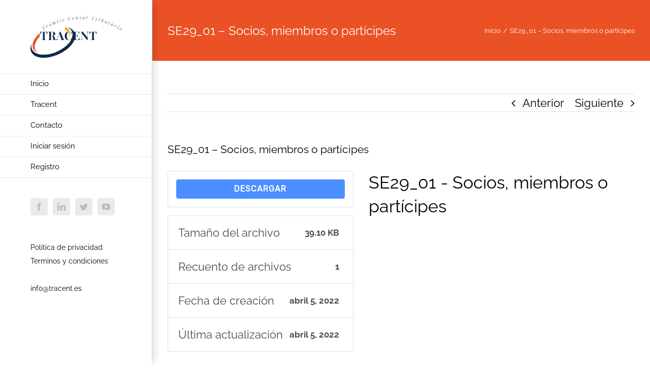

--- FILE ---
content_type: application/javascript
request_url: https://tracent.es/wp-content/plugins/pdf-poster-pro/dist/public.js?ver=6.0.11
body_size: 4044
content:
!function(){var t={666:function(t){var e=function(t){"use strict";var e,r=Object.prototype,n=r.hasOwnProperty,o="function"==typeof Symbol?Symbol:{},i=o.iterator||"@@iterator",a=o.asyncIterator||"@@asyncIterator",c=o.toStringTag||"@@toStringTag";function u(t,e,r){return Object.defineProperty(t,e,{value:r,enumerable:!0,configurable:!0,writable:!0}),t[e]}try{u({},"")}catch(t){u=function(t,e,r){return t[e]=r}}function l(t,e,r,n){var o=e&&e.prototype instanceof y?e:y,i=Object.create(o.prototype),a=new S(n||[]);return i._invoke=function(t,e,r){var n=s;return function(o,i){if(n===p)throw new Error("Generator is already running");if(n===d){if("throw"===o)throw i;return R()}for(r.method=o,r.arg=i;;){var a=r.delegate;if(a){var c=E(a,r);if(c){if(c===v)continue;return c}}if("next"===r.method)r.sent=r._sent=r.arg;else if("throw"===r.method){if(n===s)throw n=d,r.arg;r.dispatchException(r.arg)}else"return"===r.method&&r.abrupt("return",r.arg);n=p;var u=f(t,e,r);if("normal"===u.type){if(n=r.done?d:h,u.arg===v)continue;return{value:u.arg,done:r.done}}"throw"===u.type&&(n=d,r.method="throw",r.arg=u.arg)}}}(t,r,a),i}function f(t,e,r){try{return{type:"normal",arg:t.call(e,r)}}catch(t){return{type:"throw",arg:t}}}t.wrap=l;var s="suspendedStart",h="suspendedYield",p="executing",d="completed",v={};function y(){}function m(){}function g(){}var w={};w[i]=function(){return this};var b=Object.getPrototypeOf,x=b&&b(b(P([])));x&&x!==r&&n.call(x,i)&&(w=x);var L=g.prototype=y.prototype=Object.create(w);function O(t){["next","throw","return"].forEach((function(e){u(t,e,(function(t){return this._invoke(e,t)}))}))}function k(t,e){function r(o,i,a,c){var u=f(t[o],t,i);if("throw"!==u.type){var l=u.arg,s=l.value;return s&&"object"==typeof s&&n.call(s,"__await")?e.resolve(s.__await).then((function(t){r("next",t,a,c)}),(function(t){r("throw",t,a,c)})):e.resolve(s).then((function(t){l.value=t,a(l)}),(function(t){return r("throw",t,a,c)}))}c(u.arg)}var o;this._invoke=function(t,n){function i(){return new e((function(e,o){r(t,n,e,o)}))}return o=o?o.then(i,i):i()}}function E(t,r){var n=t.iterator[r.method];if(n===e){if(r.delegate=null,"throw"===r.method){if(t.iterator.return&&(r.method="return",r.arg=e,E(t,r),"throw"===r.method))return v;r.method="throw",r.arg=new TypeError("The iterator does not provide a 'throw' method")}return v}var o=f(n,t.iterator,r.arg);if("throw"===o.type)return r.method="throw",r.arg=o.arg,r.delegate=null,v;var i=o.arg;return i?i.done?(r[t.resultName]=i.value,r.next=t.nextLoc,"return"!==r.method&&(r.method="next",r.arg=e),r.delegate=null,v):i:(r.method="throw",r.arg=new TypeError("iterator result is not an object"),r.delegate=null,v)}function _(t){var e={tryLoc:t[0]};1 in t&&(e.catchLoc=t[1]),2 in t&&(e.finallyLoc=t[2],e.afterLoc=t[3]),this.tryEntries.push(e)}function j(t){var e=t.completion||{};e.type="normal",delete e.arg,t.completion=e}function S(t){this.tryEntries=[{tryLoc:"root"}],t.forEach(_,this),this.reset(!0)}function P(t){if(t){var r=t[i];if(r)return r.call(t);if("function"==typeof t.next)return t;if(!isNaN(t.length)){var o=-1,a=function r(){for(;++o<t.length;)if(n.call(t,o))return r.value=t[o],r.done=!1,r;return r.value=e,r.done=!0,r};return a.next=a}}return{next:R}}function R(){return{value:e,done:!0}}return m.prototype=L.constructor=g,g.constructor=m,m.displayName=u(g,c,"GeneratorFunction"),t.isGeneratorFunction=function(t){var e="function"==typeof t&&t.constructor;return!!e&&(e===m||"GeneratorFunction"===(e.displayName||e.name))},t.mark=function(t){return Object.setPrototypeOf?Object.setPrototypeOf(t,g):(t.__proto__=g,u(t,c,"GeneratorFunction")),t.prototype=Object.create(L),t},t.awrap=function(t){return{__await:t}},O(k.prototype),k.prototype[a]=function(){return this},t.AsyncIterator=k,t.async=function(e,r,n,o,i){void 0===i&&(i=Promise);var a=new k(l(e,r,n,o),i);return t.isGeneratorFunction(r)?a:a.next().then((function(t){return t.done?t.value:a.next()}))},O(L),u(L,c,"Generator"),L[i]=function(){return this},L.toString=function(){return"[object Generator]"},t.keys=function(t){var e=[];for(var r in t)e.push(r);return e.reverse(),function r(){for(;e.length;){var n=e.pop();if(n in t)return r.value=n,r.done=!1,r}return r.done=!0,r}},t.values=P,S.prototype={constructor:S,reset:function(t){if(this.prev=0,this.next=0,this.sent=this._sent=e,this.done=!1,this.delegate=null,this.method="next",this.arg=e,this.tryEntries.forEach(j),!t)for(var r in this)"t"===r.charAt(0)&&n.call(this,r)&&!isNaN(+r.slice(1))&&(this[r]=e)},stop:function(){this.done=!0;var t=this.tryEntries[0].completion;if("throw"===t.type)throw t.arg;return this.rval},dispatchException:function(t){if(this.done)throw t;var r=this;function o(n,o){return c.type="throw",c.arg=t,r.next=n,o&&(r.method="next",r.arg=e),!!o}for(var i=this.tryEntries.length-1;i>=0;--i){var a=this.tryEntries[i],c=a.completion;if("root"===a.tryLoc)return o("end");if(a.tryLoc<=this.prev){var u=n.call(a,"catchLoc"),l=n.call(a,"finallyLoc");if(u&&l){if(this.prev<a.catchLoc)return o(a.catchLoc,!0);if(this.prev<a.finallyLoc)return o(a.finallyLoc)}else if(u){if(this.prev<a.catchLoc)return o(a.catchLoc,!0)}else{if(!l)throw new Error("try statement without catch or finally");if(this.prev<a.finallyLoc)return o(a.finallyLoc)}}}},abrupt:function(t,e){for(var r=this.tryEntries.length-1;r>=0;--r){var o=this.tryEntries[r];if(o.tryLoc<=this.prev&&n.call(o,"finallyLoc")&&this.prev<o.finallyLoc){var i=o;break}}i&&("break"===t||"continue"===t)&&i.tryLoc<=e&&e<=i.finallyLoc&&(i=null);var a=i?i.completion:{};return a.type=t,a.arg=e,i?(this.method="next",this.next=i.finallyLoc,v):this.complete(a)},complete:function(t,e){if("throw"===t.type)throw t.arg;return"break"===t.type||"continue"===t.type?this.next=t.arg:"return"===t.type?(this.rval=this.arg=t.arg,this.method="return",this.next="end"):"normal"===t.type&&e&&(this.next=e),v},finish:function(t){for(var e=this.tryEntries.length-1;e>=0;--e){var r=this.tryEntries[e];if(r.finallyLoc===t)return this.complete(r.completion,r.afterLoc),j(r),v}},catch:function(t){for(var e=this.tryEntries.length-1;e>=0;--e){var r=this.tryEntries[e];if(r.tryLoc===t){var n=r.completion;if("throw"===n.type){var o=n.arg;j(r)}return o}}throw new Error("illegal catch attempt")},delegateYield:function(t,r,n){return this.delegate={iterator:P(t),resultName:r,nextLoc:n},"next"===this.method&&(this.arg=e),v}},t}(t.exports);try{regeneratorRuntime=e}catch(t){Function("r","regeneratorRuntime = r")(e)}}},e={};function r(n){var o=e[n];if(void 0!==o)return o.exports;var i=e[n]={exports:{}};return t[n](i,i.exports,r),i.exports}r.n=function(t){var e=t&&t.__esModule?function(){return t.default}:function(){return t};return r.d(e,{a:e}),e},r.d=function(t,e){for(var n in e)r.o(e,n)&&!r.o(t,n)&&Object.defineProperty(t,n,{enumerable:!0,get:e[n]})},r.o=function(t,e){return Object.prototype.hasOwnProperty.call(t,e)},function(){"use strict";var t=r(666),e=r.n(t);function n(){var t,e,r,n,o,i=arguments.length>0&&void 0!==arguments[0]?arguments[0]:"",a=(i=i||(null===(t=location)||void 0===t?void 0:t.href)).indexOf("?")+1,c=i.indexOf("#")+1||i.length+1,u=i.slice(a,c-1),l=u.replace(/\+/g," ").split("&"),f={};if(u!==i&&""!==u){for(e=0;e<l.length;e++)o=l[e].split("=",2),r=decodeURIComponent(o[0]),n=decodeURIComponent(o[1]),f.hasOwnProperty(r)||(f[r]=[]),f[r]=2===o.length?n:null;return f}}function o(t,e,r,n,o,i,a){try{var c=t[i](a),u=c.value}catch(t){return void r(t)}c.done?e(u):Promise.resolve(u).then(n,o)}function i(t,e){for(var r=0;r<e.length;r++){var n=e[r];n.enumerable=n.enumerable||!1,n.configurable=!0,"value"in n&&(n.writable=!0),Object.defineProperty(t,n.key,n)}}function a(t,e,r){return e in t?Object.defineProperty(t,e,{value:r,enumerable:!0,configurable:!0,writable:!0}):t[e]=r,t}document.addEventListener("DOMContentLoaded",(function(){c.protect(document.querySelectorAll(".pdfp_wrapper"))}));var c=function(){function t(){!function(t,e){if(!(t instanceof e))throw new TypeError("Cannot call a class as a function")}(this,t)}var e,r,n;return e=t,n=[{key:"scramble",value:function(){var t=arguments.length>0&&void 0!==arguments[0]?arguments[0]:"encode",e=arguments.length>1&&void 0!==arguments[1]?arguments[1]:"",r="abcdefghijklmnopqrstuvwxyz1234567890",n="z1ntg4ihmwj5cr09byx8spl7ak6vo2q3eduf",o="";if("encode"==t&&""!=e)for(var i=e.length,a=0;a<i;a++){var c=r.indexOf(e[a]);o+=-1!==c?n[c]:e[a]}if("decode"==t&&""!=e)for(var u=e.length,l=0;l<u;l++){var f=e[l],s=n.indexOf(f);o+=-1!==s?r[s]:f}return o}}],(r=null)&&i(e.prototype,r),n&&i(e,n),t}();a(c,"protect",function(){var t,r=(t=e().mark((function t(r){var o,i,a,u,l,f,s,h,p,d,v,y,m,g,w,b;return e().wrap((function(t){for(;;)switch(t.prev=t.next){case 0:if(o=c.getDetectorData(r),i=!1,a=null,o){t.next=5;break}return t.abrupt("return",!1);case 5:if(u=o.wrapper,l=o.iframe,o.options,f=o.infos,s=o.frame,null==f||!f.protect){t.next=30;break}if(p=(null==l||null===(h=l.dataset)||void 0===h?void 0:h.source)||"",l.dataset.source="",(d=p.match(/\?file=(.+)&nobaki/))||(i=!0,d=p.match(/https:\/\/bplugins.com\/(.+)/)),!d){t.next=26;break}if(!(d=c.scramble("decode",d[1])).includes("dropbox.com")){t.next=17;break}a=d,t.next=24;break;case 17:return t.next=19,fetch(d);case 19:return v=t.sent,t.next=22,v.blob();case 22:y=t.sent,a=URL.createObjectURL(y);case 24:d=i?a:p.replace(/\?file=(.+)&nobaki/,"?file=".concat(a,"&nobaki")),l.src=d;case 26:document.onkeydown=function(t){return!(t.ctrlKey||t.shiftKey||t.altKey||"F12"===t.key)},null!=f&&f.alert?(setTimeout((function(){document.getElementById(s).contentWindow.document.oncontextmenu=function(t){alert("Right Click Disabled"),t.preventDefault()}}),1e3),document.oncontextmenu=function(t){alert("Right Click Disabled"),t.preventDefault()}):(document.oncontextmenu=function(t){t.preventDefault()},l.contentWindow.document.oncontextmenu=function(t){t.preventDefault()}),t.next=36;break;case 30:m=n(null==l?void 0:l.src),g=new URL(null==m?void 0:m.file),w=new URL(null==l?void 0:l.src),b=u.querySelector(".pdfp_fullscreen"),(null==w?void 0:w.protocol)!==(null==g?void 0:g.protocol)&&(l.src=w.href.replace(g.protocol,w.protocol),b.href=w.href.replace(g.protocol,w.protocol)),null==l||l.removeAttribute("data-source");case 36:case"end":return t.stop()}}),t)})),function(){var e=this,r=arguments;return new Promise((function(n,i){var a=t.apply(e,r);function c(t){o(a,n,i,c,u,"next",t)}function u(t){o(a,n,i,c,u,"throw",t)}c(void 0)}))});return function(t){return r.apply(this,arguments)}}()),a(c,"getDetectorData",(function(t){var e,r,n,o,i,a,u,l,f=arguments.length>1&&void 0!==arguments[1]&&arguments[1],s=arguments.length>2&&void 0!==arguments[2]&&arguments[2],h=null,p=null;if(null===t)return!1;if(void 0!==t[0])return t.forEach((function(t){c.protect(t)})),!1;if(void 0!==t.length&&0===t.length)return!1;(null!==t.querySelector(".pdfp_wrapper")&&(t=t.querySelector(".pdfp_wrapper")),f||null==(null===(e=t)||void 0===e||null===(r=e.dataset)||void 0===r?void 0:r.options))||(f=JSON.parse((null===(i=t)||void 0===i||null===(a=i.dataset)||void 0===a?void 0:a.options)||"{}"));s||null==(null===(n=t)||void 0===n||null===(o=n.dataset)||void 0===o?void 0:o.infos)||(s=JSON.parse((null===(u=t)||void 0===u||null===(l=u.dataset)||void 0===l?void 0:l.infos)||"{}"));return h=t.querySelector("iframe"),p=t.querySelector("iframe").getAttribute("id"),{wrapper:t,iframe:h,options:f,infos:s,frame:p}}));var u=document.querySelectorAll(".iframe_wrapper");Object.values(u).map((function(t){var e=null==t?void 0:t.querySelector("iframe"),r=n(null==e?void 0:e.src),o=new URL(null==r?void 0:r.file),i=new URL(null==e?void 0:e.src);(null==i?void 0:i.protocol)!==(null==o?void 0:o.protocol)&&(e.src=i.href.replace(o.protocol,i.protocol))}))}()}();
//# sourceMappingURL=public.js.map